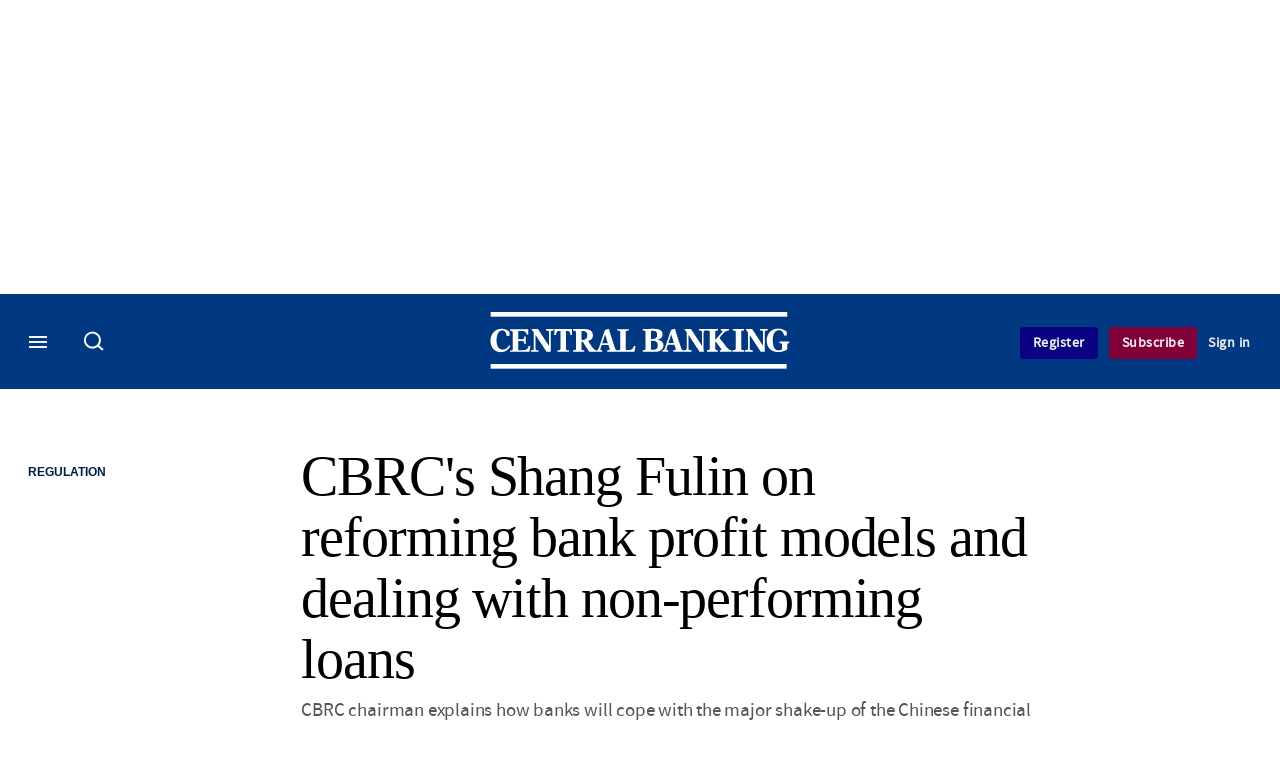

--- FILE ---
content_type: text/html; charset=UTF-8
request_url: https://www.centralbanking.com/regulation/2411656/cbrcs-shang-fulin-on-reforming-bank-profit-models-and-dealing-with-non-performing-loans
body_size: 21363
content:
<!DOCTYPE html>
<html lang="en" dir="ltr" prefix="og: https://ogp.me/ns#" class="no-js">
  <head>
    <meta http-equiv="X-UA-Compatible" content="IE=Edge"/>
    <meta http-equiv="Content-Style-Type" content="text/css" />
    <meta http-equiv="Content-Script-Type" content="text/javascript"/>
    <meta name="format-detection" content="telephone=no"/>
    <meta charset="utf-8" />
<script type="text/javascript" language="Javascript">if(window.navigator){
  var LegacyAndroid = false;
  var ua = window.navigator.userAgent;
  var androidversion = parseFloat(ua.slice(ua.indexOf("Android")+8));
  if ((ua.indexOf("Android") >= 0 && androidversion <= 3) || (ua.match(/IEMobile/i) && (ua.match(/MSIE\s(?!9.0)/))) || (ua.indexOf("BlackBerry") >= 0 && ua.indexOf("WebKit") >= 0)){
    LegacyAndroid = true;
    $(".nav").addClass("nav-float");
  }
  na = navigator.appVersion;
  ie87 = (na.indexOf("MSIE 8.0") !== -1) || (na.indexOf("MSIE 7.0") !== -1);
  ie9 = (na.indexOf("MSIE 9.0") !== -1);
  ie10 = (na.indexOf("IE10") !== -1) || (na.indexOf("MSIE 10") !== -1)|| (na.indexOf("rv:10.0") !== -1);
  ie11 = (na.indexOf("IE11") !== -1) || (na.indexOf("MSIE 11") !== -1)|| (na.indexOf("rv:11.0") !== -1);
  if (ie87) {
    document.documentElement.className = document.documentElement.className + ' lt-ie9';
  }
  if (ie9) {
    document.documentElement.className = document.documentElement.className + ' ie9';
  }
  if (ie10) {
    document.documentElement.className = document.documentElement.className + ' ie10';
  }
  if (ie11){
    document.documentElement.className = document.documentElement.className + ' ie-11';
  }
}
function supportsSVG() {
  return !! document.createElementNS && !! document.createElementNS('http://www.w3.org/2000/svg','svg').createSVGRect;
}
if (supportsSVG()) {
  document.documentElement.className += ' svg ';
} else {
  document.documentElement.className += ' no-svg ';
}
if (ie10 === true){
  flexFallBackClass();
}
var v = document.body || document.documentElement, v = v.style;
((v.webkitFlexWrap === '' || v.msFlexWrap === '' || v.flexWrap === '' ) || flexFallBackClass());
function flexFallBackClass(){
  document.documentElement.className = document.documentElement.className+= ' no-flexbox';
}
</script>
<!--[if lt IE 9]><script type="text/javascript" src="https://cdn.mathjax.org/mathjax/latest/MathJax.js?config=TeX-MML-AM_CHTML"></script>
<![endif]--><meta name="apple-itunes-app" content="app-id=1033550204" />
<meta name="google-site-verification" content="FvB0d-kGP1tYiZc9qLzooXYlWIJ6vkxm4wMfDBB1Gmg" />
<meta name="description" content="CBRC chairman explains how banks will cope with the major shake-up of the Chinese financial system China Banking Regulatory Commission chairman Shang Fulin discusses how China&#039;s banks will respond to major financial market reforms while also addressing issues related to non-performing loans" />
<meta name="keywords" content="Shang Fulin, China Banking and Insurance Regulatory Commission (CBIRC), China, Interest rates, Capital, The IFF China Report 2015, Regulation, Financial Stability" />
<meta name="msapplication-TileColor" content="#003882" />
<meta name="msapplication-TileImage" content="www.centralbanking.com/sites/centralbanking/files/2017-03/mstile-144x144.png" />
<link rel="canonical" href="https://www.centralbanking.com/regulation/2411656/cbrcs-shang-fulin-on-reforming-bank-profit-models-and-dealing-with-non-performing-loans" />
<meta name="robots" content="noarchive, noimageindex" />
<link rel="shortlink" href="https://www.centralbanking.com/node/2411656" />
<meta itemprop="name" content="CBRC&#039;s Shang Fulin on reforming bank profit models and dealing with non-performing loans - Central Banking" />
<meta itemprop="description" content="CBRC chairman explains how banks will cope with the major shake-up of the Chinese financial system" />
<link rel="original-source" href="https://www.centralbanking.com/regulation/2411656/cbrcs-shang-fulin-on-reforming-bank-profit-models-and-dealing-with-non-performing-loans" />
<link rel="syndication-source" href="https://www.centralbanking.com/regulation/2411656/cbrcs-shang-fulin-on-reforming-bank-profit-models-and-dealing-with-non-performing-loans" />
<link rel="image_src" href="https://www.centralbanking.com/sites/default/files/styles/metatag_image_large_webp/public/import/IMG/171/319171/shang-fulin-02-580x358.jpg.webp?itok=B7OJd_-4" />
<meta name="original-source" content="https://www.centralbanking.com/regulation/2411656/cbrcs-shang-fulin-on-reforming-bank-profit-models-and-dealing-with-non-performing-loans" />
<meta itemprop="image" content="https://www.centralbanking.com/sites/default/files/styles/metatag_image_large_webp/public/import/IMG/171/319171/shang-fulin-02-580x358.jpg.webp?itok=B7OJd_-4" />
<meta name="og:article:author" content="IFF China Report staff" />
<meta property="og:site_name" content="Central Banking" />
<meta property="og:type" content="article" />
<meta property="og:url" content="https://www.centralbanking.com/regulation/2411656/cbrcs-shang-fulin-on-reforming-bank-profit-models-and-dealing-with-non-performing-loans" />
<meta property="og:title" content="CBRC&#039;s Shang Fulin on reforming bank profit models and dealing with non-performing loans - Central Banking" />
<meta property="og:description" content="CBRC chairman explains how banks will cope with the major shake-up of the Chinese financial system" />
<meta property="og:image" content="https://www.centralbanking.com/sites/default/files/styles/metatag_image_large_webp/public/import/IMG/171/319171/shang-fulin-02-580x358.jpg.webp?itok=B7OJd_-4" />
<meta property="og:image:url" content="https://www.centralbanking.com/sites/default/files/styles/metatag_image_large_webp/public/import/IMG/171/319171/shang-fulin-02-580x358.jpg.webp?itok=B7OJd_-4" />
<meta property="og:image:width" content="1200" />
<meta property="og:image:height" content="743" />
<meta property="article:published_time" content="2015-06-09T17:00:00+01:00" />
<meta property="article:modified_time" content="2015-06-09T14:52:40+01:00" />
<meta name="twitter:card" content="summary_large_image" />
<meta name="twitter:description" content="CBRC chairman explains how banks will cope with the major shake-up of the Chinese financial system" />
<meta name="twitter:site" content="CentralBanking_" />
<meta name="twitter:title" content="CBRC&#039;s Shang Fulin on reforming bank profit models and dealing with non-performing loans - Central Banking" />
<meta name="twitter:domain" content="http://www.centralbanking.com" />
<meta name="twitter:image" content="https://www.centralbanking.com/sites/default/files/styles/metatag_image_large_webp/public/import/IMG/171/319171/shang-fulin-02-580x358.jpg.webp?itok=B7OJd_-4" />
<meta name="cXenseParse:iim-categories" content="Regulation,Financial Stability" data-separator="," />
<meta name="cXenseParse:iim-content-type" content="Article" />
<meta name="cXenseParse:iim-language" content="en" />
<meta name="cXenseParse:iim-medium" content="text" />
<meta name="cXenseParse:iim-organisations" content="China Banking and Insurance Regulatory Commission (CBIRC)" data-separator="," />
<meta name="cXenseParse:iim-people" content="Shang Fulin" data-separator="," />
<meta name="cXenseParse:iim-regions" content="China" data-separator="," />
<meta name="cXenseParse:iim-restriction" content="Free" />
<meta name="cXenseParse:iim-source" content="Central Banking" />
<meta name="cXenseParse:iim-tags" content="Interest rates,Capital,The IFF China Report 2015" data-separator="," />
<meta name="cXenseParse:iim-type" content="Interview" />
<meta name="cXenseParse:pageclass" content="article" />
<meta name="cXenseParse:recs:articleid" content="2411656" />
<meta name="cXenseParse:recs:iim-userfriendlytime" content="9 JUN 2015" />
<meta name="cXenseParse:title" content="CBRC&#039;s Shang Fulin on reforming bank profit models and dealing with non-performing loans" />
<meta name="Generator" content="Drupal 10 (https://www.drupal.org)" />
<meta name="MobileOptimized" content="width" />
<meta name="HandheldFriendly" content="true" />
<meta name="viewport" content="width=device-width, initial-scale=1.0" />
<script type="application/ld+json">{
    "@context": "https://schema.org",
    "@graph": [
        {
            "@type": "NewsArticle",
            "headline": "CBRC\u0027s Shang Fulin on reforming bank profit models and dealing with non-performing loans",
            "name": "CBRC\u0027s Shang Fulin on reforming bank profit models and dealing with non-performing loans",
            "about": [
                "Regulation",
                "Financial Stability"
            ],
            "image": {
                "@type": "ImageObject",
                "representativeOfPage": "True",
                "url": "https://www.centralbanking.com/sites/default/files/styles/metatag_image_large_webp/public/import/IMG/171/319171/shang-fulin-02-580x358.jpg.webp?itok=B7OJd_-4",
                "width": "1200",
                "height": "743"
            },
            "datePublished": "2015-06-09T17:00:00+01:00",
            "isAccessibleForFree": "True",
            "dateModified": "2015-06-09T14:52:40+01:00",
            "hasPart": {
                "@type": "WebPageElement",
                "cssSelector": ".paywall_content"
            },
            "author": {
                "@type": "Person",
                "name": "IFF China Report staff"
            },
            "publisher": {
                "@type": "Organization",
                "name": "Central Banking",
                "url": "https://www.centralbanking.com/",
                "logo": {
                    "@type": "ImageObject",
                    "url": "https://www.centralbanking.com/sites/default/files/styles/metatag_image/public/2017-03/default-logo.png.webp?h=57301d94\u0026itok=fFFF8aWl",
                    "width": "378",
                    "height": "234"
                }
            },
            "mainEntityOfPage": "https://www.centralbanking.com/regulation/2411656/cbrcs-shang-fulin-on-reforming-bank-profit-models-and-dealing-with-non-performing-loans"
        }
    ]
}</script>
<link rel="alternate" hreflang="en" href="https://www.centralbanking.com/regulation/2411656/cbrcs-shang-fulin-on-reforming-bank-profit-models-and-dealing-with-non-performing-loans" />
<link rel="apple-touch-icon" href="//www.centralbanking.com/sites/default/files/2017-03/apple-touch-icon.png" sizes="57x57" />
<link rel="apple-touch-icon" href="//www.centralbanking.com/sites/default/files/2017-03/apple-touch-icon-76x76.png" sizes="76x76" />
<link rel="apple-touch-icon" href="//www.centralbanking.com/sites/default/files/2017-03/apple-touch-icon-120x120.png" sizes="120x120" />
<link rel="apple-touch-icon" href="//www.centralbanking.com/sites/default/files/2017-03/apple-touch-icon-152x152.png" sizes="152x152" />
<link rel="apple-touch-icon" href="//www.centralbanking.com/sites/default/files/2017-03/apple-touch-icon-180x180.png" sizes="180x180" />
<link rel="shortcut icon" href="/themes/incisive_centralbanking/images/favicons/centralbanking.ico" type="image/x-icon" />

    <title>CBRC&#039;s Shang Fulin on reforming bank profit models and dealing with non-performing loans - Central Banking</title>
    <link rel="stylesheet" media="all" href="/sites/default/files/css/css_TZcRUF_Hy4nrGEdik0go5uokFpTqOA1h5405nrhSw7g.css?delta=0&amp;language=en&amp;theme=incisive_centralbanking&amp;include=eJxVi1EKgCAQBS8keaTYZFe2dBWfRN6-IEj6Gd48GEkUvTxYktrh5Kcr7XQ5taDQk_1G4Gmh5FqMrWN-mQGKDIeBzvkt-qglNpXhv3UDbzAt1g" />
<link rel="stylesheet" media="all" href="/sites/default/files/css/css_nkXt3j5rWordmdsRU2GBGsTRYvW4lT0-2lmaY8JfXVY.css?delta=1&amp;language=en&amp;theme=incisive_centralbanking&amp;include=eJxVi1EKgCAQBS8keaTYZFe2dBWfRN6-IEj6Gd48GEkUvTxYktrh5Kcr7XQ5taDQk_1G4Gmh5FqMrWN-mQGKDIeBzvkt-qglNpXhv3UDbzAt1g" />
<link rel="stylesheet" media="all" href="//assets.centralbanking.com/assets_css/bb8_assets/prod/styles/site_specific/cb/prod/styles.css" />
<link rel="stylesheet" media="all" href="/sites/default/files/css/css_yONQR8GDtqW0uvgNJJSv6aajY-7sMF1L4RWYfqmtnbU.css?delta=3&amp;language=en&amp;theme=incisive_centralbanking&amp;include=eJxVi1EKgCAQBS8keaTYZFe2dBWfRN6-IEj6Gd48GEkUvTxYktrh5Kcr7XQ5taDQk_1G4Gmh5FqMrWN-mQGKDIeBzvkt-qglNpXhv3UDbzAt1g" />

    <script type="application/json" data-drupal-selector="drupal-settings-json">{"path":{"baseUrl":"\/","pathPrefix":"","currentPath":"node\/2411656","currentPathIsAdmin":false,"isFront":false,"currentLanguage":"en"},"pluralDelimiter":"\u0003","suppressDeprecationErrors":true,"ajaxPageState":{"libraries":"[base64]","theme":"incisive_centralbanking","theme_token":null},"ajaxTrustedUrl":{"\/search\/articles":true},"idDidomi":{"publicAPIKey":"92502d09-0e0f-4b5a-8590-cad06e72159e"},"hubspot":{"newsletter_form_url":"\/newsletters"},"language_switcher_paths":{"en":"\/regulation\/2411656\/cbrcs-shang-fulin-on-reforming-bank-profit-models-and-dealing-with-non-performing-loans","es-419":"\/es-la"},"language_switcher_info":{"current_langcode":"en","home_urls":{"en":"\/","es-419":"\/es-la"}},"siteName":"Central Banking","imPiano":{"pianoApplicationId":"G7OeRnQnpe","pianoJavascriptUrl":"\/\/experience-eu.piano.io","pianoTermIdForNewUser":null,"productsPriority":{"CBIGOVERNING":"13","CBIGOVERNINGEXCLTRAINING":"13","CBICORE":"12","CBICOREEXCLTRAINING":"12","CBIASSOCIATE":"11","CBIASSOCIATEEXCLTRAINING":"11","CENTRALBANKINGINSIGHT":"10","CBFOUNDATIONSINSIGHT":"10","CBICORETRIALRM":"6","CENTRALBANKINGTRIAL":"5","CBREGISTERED":"1"}},"universal_variable":{"article":{"id":"2411656","content_type":"article","barrier":false,"published_date":{"timestamp":1433862000,"datetime":"2015-06-09T16:00:00"},"authored_by":["chris.jeffery@infopro-digital.com"],"article_title":"CBRC\u0027s Shang Fulin on reforming bank profit models and dealing with non-performing loans","moderation_state":["Published"],"image_view_mode":["Landscape Large"],"main_image":["shang-fulin-02"],"organisations":["China Banking and Insurance Regulatory Commission (CBIRC)"],"people":["Shang Fulin"],"primary_medium":"text","regions":["China"],"restriction_type":"free","short_summary":"CBRC chairman explains how banks will cope with the major shake-up of the Chinese financial system","source":["Central Banking"],"topics":["Interest rates","Capital","The IFF China Report 2015"],"article_type":"Interview","word_count":"995","author_alias":"IFF China Report staff","token_active":false,"category":[["Regulation"],["Central Banks","Financial Stability"]],"author":[{"name":"Christopher Jeffery","machinename":"christopher-jeffery"}],"image_url":"https:\/\/www.centralbanking.com\/sites\/default\/files\/import\/IMG\/171\/319171\/shang-fulin-02-580x358.jpg","followable":["Financial Stability","China","Interest rates"],"super_topics":{"1188716":"Markets and instruments"}},"page_type":"article","environment":"prod","site":"centralbanking.com","following":[],"language_code":"en"},"csp":{"nonce":"GphR3aNV9C_fu2ZzSNZnFQ"},"user":{"uid":0,"permissionsHash":"2561959804a0f24939f60a819cc35d0847de53cf67fb8a4d3e7023b25d3f218a"}}</script>
<script src="/sites/default/files/js/js_aD22e8ZGCGFus-jkWjBJPv8gqJN0yO1hbPI_UHeQKSc.js?scope=header&amp;delta=0&amp;language=en&amp;theme=incisive_centralbanking&amp;include=eJxNjVsWgyAMRDekZUmcVALGEkKJaN19pXqqP5PMnTx8hGD8Lo9I6WVhgk9HzjpywmSO0hHbQZglmX_3aDtWYcGWeolRVgNJ0sZS9QQtyrRT89N-0kYUoQyjGREcltN1lAZSWtA8QfFy07ti2SxTKDDfeIQUKgS06GgmSVZXmu9nsuSae0bVferCx7feS-EvmrZhlg"></script>
<script src="/modules/custom/id_didomi/js/didomi.js?t5ahao" async></script>

    <script>
      (function(H){H.className=H.className.replace(/\bno-js\b/,'')})(document.documentElement);
      !function(){"use strict";function e(e,t,s){e.addEventListener?e.addEventListener(t,s,!1):e.attachEvent&&e
        .attachEvent("on"+t,s)}function t(e){return window.localStorage&&localStorage.font_css_cache&&localStorage.font_css_cache_file===e}function s(){if(window.localStorage&&window.XMLHttpRequest)if(t(n))c(localStorage.font_css_cache);else{var e=new XMLHttpRequest;e.open("GET",n,!0),e.onreadystatechange=function(){4===e.readyState&&200===e.status&&(c(e.responseText),localStorage.font_css_cache=e.responseText,localStorage.font_css_cache_file=n)},e.send()}else{var s=document.createElement("link");s.href=n,s.rel="stylesheet",s.type="text/css",document.getElementsByTagName("head")[0].appendChild(s),document.cookie="font_css_cache"}}function c(e){var t=document.createElement("style");t.setAttribute("type","text/css"),document.getElementsByTagName("head")[0].appendChild(t),t.styleSheet?t.styleSheet.cssText=e:t.innerHTML=e}var n="//assets.infopro-insight.com/assets_css/bb8_assets/prod/styles/global/fonts/fonts.css";window.localStorage&&localStorage.font_css_cache||document.cookie.indexOf("font_css_cache")>-1?s():e(window,"load",s)}();
    </script>
  </head>
  <body class="article type-interview">
    <a class="skip-nav-link" href="#main-content">Skip to main content</a>
    
      <div class="dialog-off-canvas-main-canvas" data-off-canvas-main-canvas>
    <div id="rdm-overlay" class="ad-slot-overlay"></div>
<div id="rdm-wallpaper" class="ad-slot-wallpaper"></div>
<div class="container">
  <aside class="content">
    <div class="content-inner content-full-width">
      <div class="main-content">
          <div id="rdm-above-header" class="ad-slot-full"></div>
      </div>
    </div>
  </aside>

  <!-- navigation drawer start -->
<nav id="navigation-drawer" class="navigation-drawer" aria-label="Drawer navigation" role="navigation" aria-hidden="false">
  <div class="close-search-panel">
    <a href="#" class="nav-toggle active" type="button" aria-controls="navigation-drawer" aria-label="Close drawer menu" aria-expanded="true" title="Close drawer menu" tabindex="0">
      <span></span>
    </a>
  </div>
  <div class="branding-holder">
    <a href="/" class="navigation-drawer-branding-link" alt=Central Banking>
      <span itemprop="name" class="screen-reader-text">Central Banking</span>
    </a>
  </div>
  <div class="navigation-drawer-inner">
    <div class="search-3 header-search-holder blur">
  <form block="block-headermobilesearch-centralbanking" action="/search/articles" method="get" id="im-search-header-mobile-form" accept-charset="UTF-8">
  <input class="submit_style button js-form-submit form-submit" data-drupal-selector="edit-search-submit" type="submit" id="edit-search-submit" value="" />
<span><input placeholder="Search here..." class="search-head-input form-search" autocomplete="off" data-drupal-selector="edit-query" type="search" id="edit-query" name="query" value="" size="60" maxlength="128" />

</span><span class="visually-hidden"><input data-drupal-selector="edit-header-search" type="text" id="edit-header-search" name="header_search" value="true" size="60" maxlength="128" class="form-text" />

</span>
</form>

</div>
<ul class="drawer-nav-ul">
  <li >
    <div class="drawer-menu-title">
      <h5>All sections</h5>
    </div>
  </li>

    
      <li>
              <button class="sprite down drawer-menu-accordion" aria-label="Insight" aria-controls="drawer-menu-child-1" aria-expanded="true"></button>
      
      <div class="drawer-menu-title"><a href="">Insight</a></div>

              <ul class="drawer-nav-content" aria-hidden="true" id=drawer-menu-child-1>
                      <li   class="sub-menu-content"><a href="/central-banks/monetary-policy" data-drupal-link-system-path="taxonomy/term/6901">Monetary policy</a></li>
                      <li   class="sub-menu-content"><a href="/central-banks/financial-stability" data-drupal-link-system-path="taxonomy/term/6856">Financial stability</a></li>
                      <li   class="sub-menu-content"><a href="/central-banks/currency" data-drupal-link-system-path="taxonomy/term/6706">Currency</a></li>
                      <li   class="sub-menu-content"><a href="/central-banks/economics" data-drupal-link-system-path="taxonomy/term/6701">Economics</a></li>
                      <li   class="sub-menu-content"><a href="/fintech" data-drupal-link-system-path="taxonomy/term/8101">Fintech</a></li>
                      <li   class="sub-menu-content"><a href="/central-banks/governance" data-drupal-link-system-path="taxonomy/term/6736">Governance</a></li>
                      <li   class="sub-menu-content"><a href="/central-banks/reserves" data-drupal-link-system-path="taxonomy/term/6846">Reserves</a></li>
                      <li   class="sub-menu-content"><a href="https://www.centralbanking.com/central-banking-journal/volume-xxxvi-number-1">Journal</a></li>
                      <li   class="sub-menu-content"><a href="/central-banking-directory" data-drupal-link-system-path="node/2481707">Directory</a></li>
                  </ul>
          </li>
          <li>
              <button class="sprite down drawer-menu-accordion" aria-label="Benchmarking" aria-controls="drawer-menu-child-1" aria-expanded="true"></button>
      
      <div class="drawer-menu-title"><a href="">Benchmarking</a></div>

              <ul class="drawer-nav-content" aria-hidden="true" id=drawer-menu-child-1>
                      <li   class="sub-menu-content"><a href="/static/benchmarking-all-charts">All charts</a></li>
                      <li   class="sub-menu-content"><a href="/topics/governing-member-presentations">Presentations</a></li>
                      <li   class="sub-menu-content"><a href="/benchmarking" data-drupal-link-system-path="node/7960058">Benchmarking service</a></li>
                      <li   class="sub-menu-content"><a href="/benchmarking/communications" data-drupal-link-system-path="node/7960060">Communications</a></li>
                      <li   class="sub-menu-content"><a href="/benchmarking/currency" data-drupal-link-system-path="node/7960146">Currency</a></li>
                      <li   class="sub-menu-content"><a href="/benchmarking/economics" data-drupal-link-system-path="node/7960147">Economics</a></li>
                      <li   class="sub-menu-content"><a href="/benchmarking/financial-stability" data-drupal-link-system-path="node/7960148">Financial stability</a></li>
                      <li   class="sub-menu-content"><a href="/benchmarking/fintech-it" data-drupal-link-system-path="node/7960149">Fintech</a></li>
                      <li   class="sub-menu-content"><a href="/benchmarking/governance" data-drupal-link-system-path="node/7960150">Governance</a></li>
                      <li   class="sub-menu-content"><a href="/benchmarking/monetary-policy" data-drupal-link-system-path="node/7960151">Monetary policy</a></li>
                      <li   class="sub-menu-content"><a href="/benchmarking/payments" data-drupal-link-system-path="node/7960152">Payments</a></li>
                      <li   class="sub-menu-content"><a href="/benchmarking/reserves" data-drupal-link-system-path="node/7960153">Reserves</a></li>
                      <li   class="sub-menu-content"><a href="/benchmarking/risk-management" data-drupal-link-system-path="node/7960154">Risk management</a></li>
                      <li   class="sub-menu-content"><a href="/static/future-surveys">Schedule</a></li>
                      <li   class="sub-menu-content"><a href="/benchmarking/working-groups" data-drupal-link-system-path="node/7962210">Working groups</a></li>
                  </ul>
          </li>
          <li>
      
      <div class="drawer-menu-title"><a href="/training" data-drupal-link-system-path="node/7973193">Training</a></div>

          </li>
          <li>
              <button class="sprite down drawer-menu-accordion" aria-label="Editor&#039;s choice" aria-controls="drawer-menu-child-1" aria-expanded="true"></button>
      
      <div class="drawer-menu-title"><a href="">Editor&#039;s choice</a></div>

              <ul class="drawer-nav-content" aria-hidden="true" id=drawer-menu-child-1>
                      <li   class="sub-menu-content"><a href="https://www.centralbanking.com/central-banks/governance/7972610/fed-independence-is-under-threat">Fed independence is under threat</a></li>
                      <li   class="sub-menu-content"><a href="https://www.centralbanking.com/central-banks/currency/digital-currencies/7973141/the-future-of-money">The future of money</a></li>
                      <li   class="sub-menu-content"><a href="https://www.centralbanking.com/central-banks/monetary-policy/7973229/tobias-adrian-on-the-integrated-policy-framework-amid-tariff-shocks">Tobias Adrian on the integrated policy framework amid tariff shocks</a></li>
                      <li   class="sub-menu-content"><a href="https://www.centralbanking.com/fintech/cyber/7973212/how-central-banks-manage-their-own-cyber-defences">Managing cyber defences</a></li>
                      <li   class="sub-menu-content"><a href="https://www.centralbanking.com/awards/7972490/lifetime-achievement-award-agustin-carstens">Lifetime achievement award: Agustín Carstens</a></li>
                  </ul>
          </li>
          <li>
              <button class="sprite down drawer-menu-accordion" aria-label="Our authors" aria-controls="drawer-menu-child-1" aria-expanded="true"></button>
      
      <div class="drawer-menu-title"><a href="">Our authors</a></div>

              <ul class="drawer-nav-content" aria-hidden="true" id=drawer-menu-child-1>
                      <li   class="sub-menu-content"><a href="/author/christopher-jeffery" data-drupal-link-system-path="author/66">Christopher Jeffery</a></li>
                      <li   class="sub-menu-content"><a href="/author/daniel-hinge" data-drupal-link-system-path="author/336">Daniel Hinge</a></li>
                      <li   class="sub-menu-content"><a href="https://www.centralbanking.com/author/daniel-blackburn">Daniel Blackburn</a></li>
                      <li   class="sub-menu-content"><a href="/joasia-e-popowicz">Joasia Popowicz</a></li>
                      <li   class="sub-menu-content"><a href="/author/riley-steward" data-drupal-link-system-path="author/1541">Riley Steward</a></li>
                      <li   class="sub-menu-content"><a href="/author/thomas-chow" data-drupal-link-system-path="author/1719">Thomas Chow</a></li>
                      <li   class="sub-menu-content"><a href="https://www.centralbanking.com/author/lkoroes">Levente Koroes</a></li>
                      <li   class="sub-menu-content"><a href="https://www.centralbanking.com/author/jono-thomson">Jono Thomson</a></li>
                      <li   class="sub-menu-content"><a href="/author/temple-asaju" data-drupal-link-system-path="author/1661">Temple Asaju</a></li>
                      <li   class="sub-menu-content"><a href="/static/central-bankings-contributing-editors" data-drupal-link-system-path="node/7530911">Contributing editors</a></li>
                  </ul>
          </li>
          <li>
              <button class="sprite down drawer-menu-accordion" aria-label="Content by type" aria-controls="drawer-menu-child-1" aria-expanded="true"></button>
      
      <div class="drawer-menu-title"><a href="">Content by type</a></div>

              <ul class="drawer-nav-content" aria-hidden="true" id=drawer-menu-child-1>
                      <li   class="sub-menu-content"><a href="/news" data-drupal-link-system-path="taxonomy/term/711">News</a></li>
                      <li   class="sub-menu-content"><a href="/feature" data-drupal-link-system-path="taxonomy/term/826">Features</a></li>
                      <li   class="sub-menu-content"><a href="/opinion" data-drupal-link-system-path="taxonomy/term/716">Opinion</a></li>
                      <li   class="sub-menu-content"><a href="/interview" data-drupal-link-system-path="taxonomy/term/821">Interviews</a></li>
                      <li   class="sub-menu-content"><a href="/analysis" data-drupal-link-system-path="taxonomy/term/841">Analysis</a></li>
                      <li   class="sub-menu-content"><a href="/media-centre" data-drupal-link-system-path="media-centre">Video</a></li>
                      <li   class="sub-menu-content"><a href="/topics/cb-on-air-podcast" data-drupal-link-system-path="taxonomy/term/7996">Podcasts</a></li>
                      <li   class="sub-menu-content"><a href="/review" data-drupal-link-system-path="taxonomy/term/736">Book reviews</a></li>
                      <li   class="sub-menu-content"><a href="/topics/focus-report" data-drupal-link-system-path="taxonomy/term/9307">Focus reports</a></li>
                  </ul>
          </li>
          <li>
      
      <div class="drawer-menu-title"><a href="/advertisement" data-drupal-link-system-path="taxonomy/term/726">Partner content</a></div>

          </li>
          <li>
      
      <div class="drawer-menu-title"><a href="/events?type=events" data-drupal-link-query="{&quot;type&quot;:&quot;events&quot;}" data-drupal-link-system-path="node/7961264">Events</a></div>

          </li>
          <li>
      
      <div class="drawer-menu-title"><a href="https://www.centralbanking.com/editorialadvisoryboard">Advisory board</a></div>

          </li>
          <li>
              <button class="sprite down drawer-menu-accordion" aria-label="Awards" aria-controls="drawer-menu-child-1" aria-expanded="true"></button>
      
      <div class="drawer-menu-title"><a href="">Awards</a></div>

              <ul class="drawer-nav-content" aria-hidden="true" id=drawer-menu-child-1>
                      <li   class="sub-menu-content"><a href="/central-banking-awards" data-drupal-link-system-path="node/7973597">Enter the Central Banking Awards</a></li>
                      <li   class="sub-menu-content"><a href="https://www.centralbanking.com/content-hub/central-banking-awards-2025-7972459">Winners of the Central Banking Awards</a></li>
                      <li   class="sub-menu-content"><a href="https://www.centralbanking.com/awards/7972554/winners-of-the-central-banking-awards-2025"> Central Banking Awards 2025 press release</a></li>
                      <li   class="sub-menu-content"><a href="/newsletters" data-drupal-link-system-path="d0df9e441519db48b1706cbc822a77b57cfedd88">Sign up for the Awards newsletter</a></li>
                      <li   class="sub-menu-content"><a href="https://www.centralbanking.com/static/central-banking-fintech-regtech-global-awards-2024">Winners of the FinTech RegTech Global Awards</a></li>
                      <li   class="sub-menu-content"><a href="https://www.centralbanking.com/fintech/7962455/central-bankings-seventh-annual-fintech-regtech-global-awards">Latest FinTech RegTech Global Awards press release</a></li>
                  </ul>
          </li>
          <li>
              <button class="sprite down drawer-menu-accordion" aria-label="Central Banking Institute" aria-controls="drawer-menu-child-1" aria-expanded="true"></button>
      
      <div class="drawer-menu-title"><a href="">Central Banking Institute</a></div>

              <ul class="drawer-nav-content" aria-hidden="true" id=drawer-menu-child-1>
                      <li   class="sub-menu-content"><a href="https://subscriptions.centralbanking.com/central-banking-institute" target="_blank">About the membership service</a></li>
                  </ul>
          </li>
          <li>
              <button class="sprite down drawer-menu-accordion" aria-label="About us" aria-controls="drawer-menu-child-1" aria-expanded="true"></button>
      
      <div class="drawer-menu-title"><a href="">About us</a></div>

              <ul class="drawer-nav-content" aria-hidden="true" id=drawer-menu-child-1>
                      <li   class="sub-menu-content"><a href="/static/contact" data-drupal-link-system-path="node/1285068">Contact us</a></li>
                  </ul>
          </li>
          <li>
      
      <div class="drawer-menu-title"><a href="/commercial" data-drupal-link-system-path="node/7973082">Marketing services</a></div>

          </li>
          <li>
              <button class="sprite down drawer-menu-accordion" aria-label="Our digital network" aria-controls="drawer-menu-child-1" aria-expanded="true"></button>
      
      <div class="drawer-menu-title"><a href="">Our digital network</a></div>

              <ul class="drawer-nav-content" aria-hidden="true" id=drawer-menu-child-1>
                      <li   class="sub-menu-content"><a href="https://www.waterstechnology.com/" target="_blank">WatersTechnology</a></li>
                      <li   class="sub-menu-content"><a href="https://www.fx-markets.com/" target="_blank">FX Markets</a></li>
                      <li   class="sub-menu-content"><a href="https://www.risk.net/" target="_blank">Risk.net</a></li>
                      <li   class="sub-menu-content"><a href="https://www.chartis-research.com/" target="_blank">Chartis Research</a></li>
                  </ul>
          </li>
      </ul>

<section class="menu-sidebar-inner">
  

              <ul class="sidebar-list">
              <li class="section-subheading">
        <a href="" class="section-subheading">Access and account options</a>
              </li>
          <li id="login_drawer">
        <a href="/user/login" data-drupal-link-system-path="user/login">Sign in</a>
              </li>
          <li id="account_drawer">
        <a href="/my-account" data-drupal-link-system-path="my-account">My account</a>
              </li>
          <li id="login_ip_drawer">
        <a href="/my-account" data-drupal-link-system-path="my-account">Welcome</a>
              </li>
          <li id="newsletters_drawer">
        <a href="/newsletters" data-drupal-link-system-path="d0df9e441519db48b1706cbc822a77b57cfedd88">Newsletters</a>
              </li>
          <li id="savedarticles_drawer">
        <a href="/my-account/mysavedarticles" data-drupal-link-system-path="my-account/mysavedarticles">Saved articles</a>
              </li>
          <li id="trialLink_drawer">
        <a href="/registration?tc=reg-link-sidedrawer" data-drupal-link-query="{&quot;tc&quot;:&quot;reg-link-sidedrawer&quot;}" data-drupal-link-system-path="webform/membership">Register</a>
              </li>
          <li id="subscribeLink_drawer">
        <a href="/subscriptions#pricing" target="_self" data-drupal-link-system-path="node/7973224">Subscription</a>
              </li>
          <li id="licenseFinder">
        <a href="/subscriptions/contact-us" data-drupal-link-system-path="node/7973234">Institutional license finder</a>
              </li>
          <li id="helpcentre_drawer">
        <a href="/help-centre" target="_self" data-drupal-link-system-path="node/7973225">Help centre</a>
              </li>
        </ul>
  

</section>

    <span class="screen-reader-text" tabindex="0">End of drawer navigation content</span>
  </div>
</nav>
<!-- navigation drawer end -->

  <header role="banner" class="main-head">
    <div class="main-head-content content-width">
              <div class="main-header-block-a"><div class="main-menu-holder">
  <div class="main-top-title menu">
    <a href="#" class="nav-toggle" aria-label="Menu" aria-controls="navigation-drawer" aria-expanded="false" title="Open side navigation menu">
      <span></span>
    </a>
  </div>
</div>
      <div class="search-1 header-search-holder blur">
      <a class="header-search-button" href="/search/articles"
         id="search-popup" aria-haspopup="dialog" aria-expanded="false" title="Open search popup">
        Search
      </a>
    </div>
  
</div>
            <div class="site-header">
<div class="site-logo-holder" itemtype="//schema.org/Organization">
  <div itemprop="name" class="screen-reader-text">Central Banking</div>
  <a class="site-logo" title="Return to homepage" href="https://www.centralbanking.com/">
    <img class="sprite" alt="Central Banking" src="[data-uri]">
  </a>
</div>

</div>
            <div class="main-header-block-b">

<ul class="main-top-content main-top-menu">
              <li  class="main-top-title main-top-trial" id="trial">
                    <a href="/registration?tc=reg-button-top-right" data-drupal-link-query="{&quot;tc&quot;:&quot;reg-button-top-right&quot;}" data-drupal-link-system-path="webform/membership">Register</a>
          
              
    
    </li>
              <li  class="main-top-title main-top-register" id="subscribe">
                    <a href="/subscriptions#pricing" data-drupal-link-system-path="node/7973224">Subscribe</a>
          
              
    
    </li>
              <li  class="main-top-title main-top-login" id="login">
                    <a href="/user/login" rel="nofollow" data-drupal-link-system-path="user/login">Sign in</a>
          
              
    
    </li>
              <li  class="main-top-title main-top-user" id="account">
                    <a href="/" data-drupal-link-system-path="&lt;front&gt;">My account</a>
          
                    <ul class="header-tools-content">
    <li>
      <ul class="user-menu">
                  <li>
            <a href="/newsletters" title="Newsletters" class="-user-link">Newsletters</a>
          </li>
                  <li>
            <a href="https://subscriptions.centralbanking.com/app/" title="Apps" class="-user-link">Apps</a>
          </li>
                  <li>
            <a href="https://subscriptions.centralbanking.com/help-centre/" title="Help Centre" class="-user-link">Help Centre</a>
          </li>
              </ul>
    </li>
  </ul>

  
    
    </li>
              <li  class="main-top-title main-top-user main-top-institution" id="login_ip">
                    <a href="">Welcome</a>
          
                    <ul class="header-tools-content institutional">
    <li>
      <div class="corporate-menu-information">
        <p class="corporate-menu-information-introduction">You are currently accessing Central Banking via your Enterprise account.</p>
									<p>If you already have an account please use the link below to <a href="/user/login" title="Sign in">sign in</a>.</p>
									<p>If you have any problems with your access or would like to request an individual access account please contact our customer service team.</p>
									<p>Phone: <a href="tel:+44(0)8702408859">1+44 (0)870 240 8859</a></p>
									<p>Email: <a href="mailto:csqueries@infopro-digital.com">csqueries@infopro-digital.com</a></p>
      </div>
      <ul class="user-menu">
        <li>
          <a href="/user/login" title="Sign in" class="sign-in-user-link" data-drupal-link-system-path="user/login">Sign in</a>
        </li>
      </ul>
    </li>
  </ul>

  
    
    </li>
  </ul>












</div>
    </div>
      </header>
      <nav class="nav ">
      
<div class="holder">
  <header role="banner" class="mobile-main-header-holder">
    <div class="mobile-main-header menu">
      <a href="#" class="nav-toggle" aria-label="Menu mobile" aria-controls="navigation-drawer" aria-expanded="false" title="Open side navigation menu mobile">
        <span></span>
      </a>
    </div>
    <div class="mobile-main-header mobile-branding">
              <a href="https://www.centralbanking.com/" class="mobile-branding-link" alt="Central Banking"></a>
          </div>
    <div class="mobile-main-header login">
      <button class="clicker4" type="button" aria-label="Login" title="Login"></button>
    </div>
  </header>
  <nav class="primary-nav nav-colour01 init" role="navigation" aria-label="Primary navigation">
    <div class="nav-branding"></div>
    
<!-- main-menu start-->
<ul class="main-menu main-top-content content-width">
      <li  class="home menu-title">
      <a href="/" data-drupal-link-system-path="&lt;front&gt;">Home</a>
                
          </li>
      <li  class="menu-title">
      <a href="/central-banks/monetary-policy" data-drupal-link-system-path="taxonomy/term/6901">Monetary policy</a>
                
          </li>
      <li  class="menu-title">
      <a href="/central-banks/financial-stability" data-drupal-link-system-path="taxonomy/term/6856">Financial stability</a>
                
          </li>
      <li  class="menu-title">
      <a href="/central-banks/currency" data-drupal-link-system-path="taxonomy/term/6706">Currency</a>
                
          </li>
      <li  class="menu-title">
      <a href="/central-banks/economics" data-drupal-link-system-path="taxonomy/term/6701">Economics</a>
                
          </li>
      <li  class="menu-title">
      <a href="/fintech" data-drupal-link-system-path="taxonomy/term/8101">Fintech</a>
                
          </li>
      <li  class="menu-title">
      <a href="/central-banks/governance" data-drupal-link-system-path="taxonomy/term/6736">Governance</a>
                
          </li>
      <li  class="menu-title">
      <a href="/central-banks/reserves" data-drupal-link-system-path="taxonomy/term/6846">Reserves</a>
                
          </li>
      <li  class="menu-title">
      <a href="/directory" data-drupal-link-system-path="node/7963450">Directory</a>
                
          </li>
      <li  class="benchmarking-title menu-title">
      <a href="/benchmarking" data-drupal-link-system-path="node/7960058">Benchmarking</a>
                
          </li>
      <li  class="menu-title">
      <a href="/commercial" data-drupal-link-system-path="node/7973082">Commercial</a>
                
          </li>
      <li  class="menu-title">
      <a href="https://www.centralbanking.com/training" target="_self">Training</a>
                
          </li>
      <li  class="menu-title">
      <a href="/events?type=events" data-drupal-link-query="{&quot;type&quot;:&quot;events&quot;}" data-drupal-link-system-path="node/7961264">Events</a>
                
          </li>
      <li  class="menu-title">
      <a href="/central-banking-awards" data-drupal-link-system-path="node/7973597">Awards</a>
                
          </li>
  
      <li class="menu-title search-menu">
      <ul class="menu-content search-panel-content">
        <li>
          <div class="main-sub-menu content-width panel-search">
            <div class="close-search-panel"></div>
            <form class="im-search-header-form main-search-form" data-drupal-selector="im-search-header-form" novalidate="novalidate" action="/search/articles" method="get" id="im-search-header-form" accept-charset="UTF-8">
  <input class="loop button js-form-submit form-submit" data-drupal-selector="edit-search-loop" type="submit" id="edit-search-loop" value="" />
<span class="loading show"></span><span id="search-panel-input" class="search-icon"><input class="search-head-input form-search" autocomplete="off" data-drupal-selector="edit-query" type="search" id="edit-query" name="query" value="" size="60" maxlength="128" />

</span><span class="visually-hidden"><input data-drupal-selector="edit-header-search" type="text" id="edit-header-search" name="header_search" value="true" size="60" maxlength="128" class="form-text" />

</span><input class="search-submit button js-form-submit form-submit" data-drupal-selector="edit-search-submit" type="submit" id="edit-search-submit" value="Search" />
<span class="search-submit-loading show"></span>
</form>

          </div>
          <div class="section group content">
            <div class="col span_3_of_5 menu-contents search-panel-sections hide-element" id="search-panel-sections">
              <div id="sections-content-holder">
                <div class="search-panel-subheading">Latest articles</div>
                <div id="sections-content"></div>
              </div>
            </div>
            <div class="col span_2_of_5 menu-contents search-panel-topics hide-element" id="search-panel-topics">
              <div id="topics-content-holder">
                <div class="search-panel-subheading">Topics</div>
              </div>
            </div>
          </div>
        </li>
      </ul>
    </li>
  
      <li class="menu-title main-nav-more">
      <button id="main-nav-toggle-menu" type="button" aria-haspopup="navigation" aria-expanded="false">
        <span></span>
      </button>
      <div class="main-nav-overflow-holder" role="navigation">
        <ul id="main-nav-overflow" class="menu-content" role="menu" aria-labelledby="main-nav-toggle-menu" aria-hidden="true">
        </ul>
      </div>
    </li>
  </ul>
<!-- main-menu end-->





      </nav>
</div>


    </nav>
  
  <aside class="message">
    <div id="rdm-message-content"></div>
  </aside>

  <div class="wallpaper-wrapper">
    <div class="wallpaper-left" id="rdm-wallpaper-left"></div>
    <div class="wallpaper-right" id="rdm-wallpaper-right"></div>

    <aside class="content">
    <div class="content-inner content-full-width">
      <div class="main-content">
        <div id="rdm-below-header" class="ad-slot-full"></div>
      </div>
    </div>
    </aside>

    <aside class="content">
      <div class="content-inner content-full-width">
        <div class="main-content">
          <div id="rdm-above-page-content" class="ad-slot-full"></div>
        </div>
      </div>
    </aside>
    <div class="page-content" id="main-content">
  <div data-drupal-messages-fallback class="hidden"></div>
    <div class="block-region-main">

<!-- Ribbon image: start -->

  
<!-- Ribbon image: end -->

<!-- Selected header: start -->
  <!-- Classic header: start -->
  <header class="article-header">
  <div class="content">
    <div class="content-inner">
      <div class="main-content">
        <div class="section group">
          <div class="col span_1_of_5">
            <!-- Print logo: start -->
              <!-- Need to decide what to do with this - logo added for printing only - source path needs to be changed per site -->
  <img class="print-branding" src="https://www.centralbanking.com/sites/default/files/styles/print_logo/public/2017-03/print-logo.png?itok=_maJqRIT" alt="Central Banking">
            <!-- Print logo: end -->
            <nav role="navigation">
              <ul class="meta-taxonomy-list breadcrumb">
                <li>
                                                                                <a href="/regulation">
                                                  Regulation
                                              </a>
                                                      </li>
                        
      
              </ul>
            </nav>
          </div>
          <div class="col span_4_of_5 contextual-region">
            <h1 itemprop="name" class="article-title">CBRC&#039;s Shang Fulin on reforming bank profit models and dealing with non-performing loans</h1>
            
                          <h2 class="article-sub-title">CBRC chairman explains how banks will cope with the major shake-up of the Chinese financial system</h2>
  
          </div>
        </div>
      </div>
    </div>
  </div>
</header>
  <!-- Classic header: end -->
<!-- Selected header: end -->

<div class="content">
  <main role="main" class="content-inner cf">
    <div class="main-content">
      <article class="section group article-content">
        <div class="col span_1_of_5"></div>
        <div class="col span_4_of_5 article-col">
                                    <figure class="main landscape-large">
        <img loading="lazy" src="/sites/default/files/styles/landscape_750_463/public/import/IMG/171/319171/shang-fulin-02-580x358.jpg.webp?itok=pDJ2ErsK" width="750" height="463" alt="shang-fulin-chairman-china-banking-regulatory-commission" title="shang-fulin-chairman-china-banking-regulatory-commission" />



      
</figure>                                <div class="article-meta-container group">

            
            <ul class="meta-taxonomy-list author-dateline">
              <!-- Single author with profile display example including all profile options: start -->
              
      
    <li class="author-dateline-image">
            <a title="Christopher Jeffery"
        href="/author/christopher-jeffery"><img class="author-pic" src="/sites/default/files/styles/100x100sc/public/2017-03/chris-jeffery.jpg.webp?h=1053b6e1&amp;itok=Lalx9tjH" width="100" height="100" alt="Christopher Jeffery" loading="lazy" />

</a>
    </li>
  <li class="author-dateline-text">
  <ul>
          <li class="author-dateline-name">IFF China Report staff</li>
      
    <li class="author-dateline-time"><time datetime="09-06-2015" itemprop="datePublished">09 Jun 2015</time>
</li>

    </ul>
</li>
              <!-- Single author with profile display example including all profile options: end -->
            </ul>
            <div class="tools-meta-outer">
              
<ul class="tools-container">
  <li>
    <div title="Tweet" class="article-tools twitter-icon icons pos1" data-social-tracking="added">
      <a href="//twitter.com/share?text=CBRC%27s%20Shang%20Fulin%20on%20reforming%20bank%20profit%20models%20and%20dealing%20with%20non-performing%20loans&amp;url=https://www.centralbanking.com/2411656" rel="nofollow" target="_blank">
        <span class="visually-hidden">Tweet</span>
      </a>
    </div>
  </li>
  <li>
    <div title="Facebook" class="article-tools facebook-icon icons pos2" data-social-tracking="added">
      <a href="//www.facebook.com/sharer.php?u=https://www.centralbanking.com/2411656" rel="nofollow" target="_blank">
        <span class="visually-hidden">Facebook</span>
      </a>
    </div>
  </li>
  <li>
    <div title="LinkedIn" class="article-tools linkedin-icon icons pos3" data-social-tracking="added">
      <a href="//www.linkedin.com/shareArticle?mini=true&amp;url=https://www.centralbanking.com/2411656&amp;title=CBRC%27s%20Shang%20Fulin%20on%20reforming%20bank%20profit%20models%20and%20dealing%20with%20non-performing%20loans" rel="nofollow" target="_blank">
        <span class="visually-hidden">LinkedIn</span>
      </a>
    </div>
  </li>
  <li>
          <div title="Save article" class="article-sticky-tools save-icon icons pos5">
        <a href="#" onclick="openUserMsg();return false;">
          <span class="visually-hidden">Save this article</span>
        </a>
      </div>
      </li>
  <li>
    <div title="Send to" class="article-tools email-icon icons pos6" data-social-tracking="added">
      <a target="_blank" rel="nofollow" href="mailto:?subject=CBRC&#039;s Shang Fulin on reforming bank profit models and dealing with non-performing loans&amp;body=%0D%0A%0D%0Ahttps://www.centralbanking.com/2411656">
        <span class="visually-hidden">Send to</span>
      </a>
    </div>
  </li>
  <li class="article-tool-print">
    <div title="Print" class="article-tools print-icon icons" data-social-tracking="added">
      <a onclick="window.print();return false" href="#">
        <span class="visually-hidden">Print this page</span>
      </a>
    </div>
  </li>
</ul>
            </div>
          </div>
          <aside class="article-meta-container aside-content group">
              <div class="follow-topics">
    <header class="component-header">
      <h4 itemprop="name">
        <div class="section-title-link">
          <a href="#">
            Follow
          </a>
        </div>
      </h4>
    </header>
    <ul class="follow-links">
              <li>
          <a href="#" title="" class="anonymous-flag action-flag disabled flag flag-taxonomy flag-taxonomy-2516 js-flag-taxonomy-2516 follow-topic"><p>China</p></a>
        </li>
              <li>
          <a href="#" title="" class="anonymous-flag action-flag disabled flag flag-taxonomy flag-taxonomy-3876 js-flag-taxonomy-3876 follow-topic"><p>Interest rates</p></a>
        </li>
              <li>
          <a href="#" title="" class="anonymous-flag action-flag disabled flag flag-taxonomy flag-taxonomy-6856 js-flag-taxonomy-6856 follow-topic"><p>Financial Stability</p></a>
        </li>
            <li class="sub-accordian-list" aria-expanded="false" aria-haspopup="dialog">
        <div class="show-more"><span></span>More</div>
        <div class="show-less"><span></span>Less</div>
      </li>
    </ul>
  </div>
            <div class="related-topics02">
  <ul class="meta-taxonomy-list related-links">
    <li>Topics</li>
          <li>
        <a href="/regulation">
          Regulation
        </a>
      </li>
          <li>
        <a href="/central-banks/financial-stability">
          Financial Stability
        </a>
      </li>
          <li>
        <a href="/regions/china">
          China
        </a>
      </li>
          <li>
        <a href="/organisations/china-banking-and-insurance-regulatory-commission-cbirc">
          China Banking and Insurance Regulatory Commission (CBIRC)
        </a>
      </li>
          <li>
        <a href="/topics/interest-rates">
          Interest rates
        </a>
      </li>
          <li>
        <a href="/topics/capital">
          Capital
        </a>
      </li>
          <li>
        <a href="/topics/the-iff-china-report-2015">
          The IFF China Report 2015
        </a>
      </li>
          <li>
        <a href="/people/shang-fulin">
          Shang Fulin
        </a>
      </li>
        <li class="sub-accordian-list" aria-expanded="false" aria-haspopup="dialog">
      <div class="show-more"><span></span>More</div>
      <div class="show-less"><span></span>Less</div>
    </li>
  </ul>
</div>
          </aside>
                    <div id="rdm-below-summary"></div>
            

          <div class="article-page-body-content">
            

                      
                          <span class="article-body-wrapper paywall_content">
                
              
  <p><strong>What is impact of the ‘new normal' on the banking sector? </strong></p>
<p>The Chinese banking sector has developed steadily during the past few years and generally performed well according to most operational and risk indicators. Major sectoral reform and opening up took place in 2014, with private capital making new inroads, the four reforms of banking business governance advancing smoothly, fresh headway made in policy bank reform and the banking sector opening wider to the rest of the world.</p>
<p>Moreover, the sector has served the real economy effectively, and supported steady and brisk growth of the national economy through improved financial services, lower financing costs and more efficient funding. Efforts to open up and service the real economy have been coupled with risk mitigation in key areas - banks have defended their profitability amid the absence of systemic and regional risks.</p><div id="rdm-above-related"></div><div id="rdm-related"></div>
<p>Under ‘new normal' economic conditions, the banking sector has needed to embrace the re-stabilisation of loan growth, a narrowed spread between the deposit and lending rates, the evolving model of social financing and a rebound of non-performing loans. As a result, the banking sector had accelerated its adjustment strategy, transformed its profit model, boosted innovative capacity, averted and mitigated risks,  and operated in a legal and compliant manner.</p>
<p><strong>How can banks transform their profit models against a backdrop of a long-term narrowing of spreads? </strong></p>  
<p>First, they can seek profit from more sophisticated management, re-engineered business processes and reduced operating costs; second, they can enhance capabilities for pricing products and managing interest rate risks to ensure attainable  profits, manageable risks and sustainable business; third, they can seek profit from risk control, with effective measures taken to improve asset quality; and fourth, they can benefit from service, with proactive efforts made to improve service quality, transform service models, segment markets, speed up service upgrades, and provide clients with more customised, professional and comprehensive financial services, so clients will be more sticky and the real economy can be more effectively served.</p>
<p><strong>What challenges does the evolving social financing model present to banks? </strong><br>The social financing model is changing remarkably, with competition in the financing market becoming ever greater. The banking sector needs to redouble its efforts to keep pace with mass entrepreneurship, drive its growth using innovation as a new engine, secure benefits from diversified financing and ensure the sector's development lies in its own hands. First, it needs to utilise information technology to promote business innovation - leveraging the internet, big data, cloud computing and other technologies, develop digital platforms for financial services, broaden and consolidate operating channels and expand its operating capabilities. Second, it must explore innovation in non-credit businesses, steadily developing wealth management, asset custody and other high-value-added business. Third, it needs to press ahead with innovation in the liability area, raising funds through a variety of means, such as financial bonds and certificates of deposit, and improving active liability management capabilities. Finally, it has to step up innovation in the credit business and open up new sources of profit.</p>
<p><strong>What should banks do to respond to rising levels of non-performing loans? </strong><br>In recent years, pressure to maintain economic growth has been reflected in the quality of bank lending, mainly through the rise of both the size and rate of growth of non-performing loans (NPL). Although the NPL rates of commercial banks largely remain low and generally controllable, we need to soberly realise more problems will manifest themselves in the performance of the banking sector in the period to come. In response, banking institutions need to make timely NPL write-offs, appropriately use the eased conditions for bad debt write-offs and other policies, make more voluntary bad debt write-offs without closing the cases or losing the recourse for the bad debts written off, and avoid the co-existence of both high provisions and high NPLs.</p>
<p>It is essential to revitalise the NPLs, and sell them to viable and willing investors via asset securitisation and asset transfer through legitimate channels. Furthermore, NPL restructuring can be attempted, so that for the projects compatible with policies and products related to core competitiveness, banks should try to help borrowers overcome their difficulties by relending, extending and renewing debt, as well as pushing restructuring and mergers and acquisitions. To liquidise the NPLs, it is advisable to make use of financial asset management companies and other channels, and look for effective mechanisms to dispose of NPLs in a wholesale and market-based manner.</p>
<p><strong>What should be done to address the complex economic conditions and financial risks? </strong></p>
<p>Deepening reform inevitably is the way to cope with the challenges posed by complex economic conditions and financial risks. As for next steps, the first is to support the introduction of private capital into various types of banking institutions through diverse channels, by expanding the scope of the pilots of private banks and consumer finance companies, extensively enrolling eligible private capital, allowing higher private stakes in village banks, and extending the scope for private capital to participate in institutional restructuring. The second is to push reform of banking management, to ensure banks operate in a more specialised fashion by deepening the migration towards business unit systems, pressing ahead with department specialisation and exploring the conversion of certain units and lines of business into subsidiaries. The third is to vigorously advance banking regulatory reform by further simplifying regulation, delegating powers, optimising regulatory processes and regulatory resources allocation, tightening the regulation during and after  incidents and improving on-site inspections. The fourth is to solidify the five core systems, that is, the sectoral product registration, asset transfer, liquidity mutual-assistance, client risk and fraud information, and information publication systems, and speed up the development of financial infrastructure.</p>

              </span>

                          
            


                        <div id="rdm-below-article-body"></div>
            
          </div>
            <div class="block block-im-article block-im-article-print-and-copy-block">
  
    
      <div class="article-page-body-content print-access-info">
  <div id="trial_print_message"><p>Only users who have a paid subscription or are part of a corporate subscription are able to print or copy content.</p><p>To access these options, along with all other subscription benefits, please contact <a href="mailto:info@centralbanking.com">info@centralbanking.com</a> or view our subscription options here: <a href="//subscriptions.centralbanking.com/subscribe">subscriptions.centralbanking.com/subscribe</a></p></div>
  <div id="print_blocked_message"><p>You are currently unable to print this content. Please contact <a href="mailto:info@centralbanking.com">info@centralbanking.com</a> to find out more.</p></div>
  <div id="copy_blocked_message"><p>You are currently unable to copy this content. Please contact <a href="mailto:info@centralbanking.com">info@centralbanking.com</a> to find out more.</p></div>
</div>
<div class="print-copyright"><p>Copyright Infopro Digital Limited. All rights reserved.</p><p>As outlined in our terms and conditions, <a href="https://www.infopro-digital.com/terms-and-conditions/subscriptions/" target="_blank">https://www.infopro-digital.com/terms-and-conditions/subscriptions/</a> (point 2.4), printing is limited to a single copy.</p><p>If you would like to purchase additional rights please email <a href="mailto:info@centralbanking.com">info@centralbanking.com</a> test test test</p></div>
<div class="copy-copyright"><p>Copyright Infopro Digital Limited. All rights reserved.</p><p>You may share this content using our article tools. As outlined in our terms and conditions, <a href="https://www.infopro-digital.com/terms-and-conditions/subscriptions/" target="_blank">https://www.infopro-digital.com/terms-and-conditions/subscriptions/</a> (clause 2.4), an Authorised User may only make one copy of the materials for their own personal use. You must also comply with the restrictions in clause 2.5.</p><p>If you would like to purchase additional rights please email <a href="mailto:info@centralbanking.com">info@centralbanking.com</a> test test test</p></div>

  </div>
        </div>
      </article>
    </div>
    <div role="complementary" class="sidebar">
      <div id="rdm-rhc-1"></div>
      <div id="rdm-rhc-2" class="ad-slot"></div>
      <div id="rdm-rhc-3"></div>
      <div id="rdm-rhc-bottom" class="ad-slot"></div>
    </div><!--  end sidebar -->
  </main>
</div>

<div class="after-article-content">
  
<div class="content slider-holder slider-holder-aa-1">
  <div class="content-inner content-full-width">
    <div class="main-content">
      <section class="section group slider-content slider-content-aa-1">
        <div id="rdm-after-article-1-slider"></div>
      </section>
    </div>
  </div>
</div>
  


      <div class="content slider-holder slider-holder-aa-2">
      <div class="content-inner content-full-width">
        <div class="main-content">
          <section class="section group slider-content slider-content-aa-2">
              <header class="component-header">
    <h4 itemprop="name">
      <div class="section-title-link">
        More on Regulation
      </div>
    </h4>
  </header>

            <div class="slider-aa-2">
                                          <article>
                        <div class="image-text-group-a">    <a href="/regulation/7974013/banks-grapple-with-feds-double-deadline-on-stress-test-plans" class="icon-text">
    <img src="/sites/default/files/styles/article_primary/public/2025-05/GettyImages-1589937159.jpg.webp?itok=SFGhrc5P" width="378" height="234" alt="Federal Reserve with a dramatic cloudy background" loading="lazy" />

  </a>
</div>
  
                  <div class="image-text-group-b">
                          <ul class="article-meta-above-title">
                        <li >
      <a href="/regulation">
                  Regulation
              </a>
    </li>
      </ul>
  
                    <h5 class="article-title">
                            
  <a href="/regulation/7974013/banks-grapple-with-feds-double-deadline-on-stress-test-plans" title="Banks grapple with Fed’s double deadline on stress-test plans" class="icon-text">Banks grapple with Fed’s double deadline on stress-test plans</a>

                    </h5>
                    <p class="truncate-listing">
                        Supervisor consulting simultaneously on next year’s test scenario and broader model changes

                    </p>
                              <ul class="article-meta-details">
              <li class="publish-date">
              <time datetime="06-11-2025" itemprop="datePublished">06 Nov 2025</time>

        </li>
                                  
    <li class="img-icon">
              <span class="icon-source " title="Central Banking"></span>
          </li>
  
                
    </ul>
  
                  </div>
                </article>
                              <article>
                        <div class="image-text-group-a">    <a href="/central-banks/currency/7973987/taiwans-central-bank-seeks-oversight-over-stablecoin-issuance" class="icon-text">
    <img src="/sites/default/files/styles/article_primary/public/article_copied_files/Stablecoin-regulation.jpg.webp?h=61c73cff&amp;itok=FE23SNDg" width="378" height="234" alt="Stablecoin-regulation" loading="lazy" />

  </a>
</div>
  
                  <div class="image-text-group-b">
                          <ul class="article-meta-above-title">
                        <li >
      <a href="/central-banks/currency">
                  Currency
              </a>
    </li>
      </ul>
  
                    <h5 class="article-title">
                            
  <a href="/central-banks/currency/7973987/taiwans-central-bank-seeks-oversight-over-stablecoin-issuance" title="Taiwan’s central bank seeks oversight over stablecoin issuance" class="icon-text">Taiwan’s central bank seeks oversight over stablecoin issuance</a>

                    </h5>
                    <p class="truncate-listing">
                        Deputy governor says potentially volatile assets could affect financial stability

                    </p>
                              <ul class="article-meta-details">
              <li class="publish-date">
              <time datetime="31-10-2025" itemprop="datePublished">31 Oct 2025</time>

        </li>
                                  
    <li class="img-icon">
              <span class="icon-source " title="Central Banking"></span>
          </li>
  
                
    </ul>
  
                  </div>
                </article>
                              <article>
                        <div class="image-text-group-a">    <a href="/regulation/7973967/how-eu-supervisors-react-to-interest-rate-risk-outliers" class="icon-text">
    <img src="/sites/default/files/styles/article_primary/public/article_copied_files/GettyImages-1064218884.jpg.webp?itok=v7Tz2uVs" width="378" height="234" alt="Magnifying glass over computer screen showing numbers" loading="lazy" />

  </a>
</div>
  
                  <div class="image-text-group-b">
                          <ul class="article-meta-above-title">
                        <li >
      <a href="/regulation">
                  Regulation
              </a>
    </li>
      </ul>
  
                    <h5 class="article-title">
                            
  <a href="/regulation/7973967/how-eu-supervisors-react-to-interest-rate-risk-outliers" title="How EU supervisors react to interest rate risk outliers" class="icon-text">How EU supervisors react to interest rate risk outliers</a>

                    </h5>
                    <p class="truncate-listing">
                        Banks have faced no automatic penalties for breaching new NII test, but do come under microscope

                    </p>
                              <ul class="article-meta-details">
              <li class="publish-date">
              <time datetime="29-10-2025" itemprop="datePublished">29 Oct 2025</time>

        </li>
                                  
    <li class="img-icon">
              <span class="icon-source " title="Central Banking"></span>
          </li>
  
                
    </ul>
  
                  </div>
                </article>
                              <article>
                        <div class="image-text-group-a">    <a href="/regulation/7973914/thed%C3%A9en-remains-positive-about-basel-iii-implementation" class="icon-text">
    <img src="/sites/default/files/styles/article_primary/public/2022-06/erik_thedeen_press2021.jpg.webp?itok=pNo1pm_2" width="378" height="234" alt="Erik Thedéen" loading="lazy" />

  </a>
</div>
  
                  <div class="image-text-group-b">
                          <ul class="article-meta-above-title">
                        <li >
      <a href="/regulation">
                  Regulation
              </a>
    </li>
      </ul>
  
                    <h5 class="article-title">
                            
  <a href="/regulation/7973914/thed%C3%A9en-remains-positive-about-basel-iii-implementation" title="Thedéen remains positive about Basel III implementation" class="icon-text">Thedéen remains positive about Basel III implementation</a>

                    </h5>
                    <p class="truncate-listing">
                        Basel Committee chair says reports of the death of global co-operation are ‘greatly exaggerated’

                    </p>
                              <ul class="article-meta-details">
              <li class="publish-date">
              <time datetime="21-10-2025" itemprop="datePublished">21 Oct 2025</time>

        </li>
                                  
    <li class="img-icon">
              <span class="icon-source " title="Central Banking"></span>
          </li>
  
                
    </ul>
  
                  </div>
                </article>
                                                        <article>
                        <div class="image-text-group-a">    <a href="/regulation/7973833/rbnz-to-set-up-financial-policy-committee" class="icon-text">
    <img src="/sites/default/files/styles/article_primary/public/2021-02/Auckland%20New%20Zealand%20Getty%201060826424.jpg.webp?h=7810a06e&amp;itok=dytKPy9T" width="378" height="234" alt="Auckland, New Zealand" loading="lazy" />

  </a>
</div>
  
                  <div class="image-text-group-b">
                          <ul class="article-meta-above-title">
                        <li >
      <a href="/regulation">
                  Regulation
              </a>
    </li>
      </ul>
  
                    <h5 class="article-title">
                            
  <a href="/regulation/7973833/rbnz-to-set-up-financial-policy-committee" title="RBNZ to set up financial policy committee" class="icon-text">RBNZ to set up financial policy committee</a>

                    </h5>
                    <p class="truncate-listing">
                        Institutional reform comes after parliamentary inquiry suggests idea that mirrors set-up at BoE

                    </p>
                              <ul class="article-meta-details">
              <li class="publish-date">
              <time datetime="07-10-2025" itemprop="datePublished">07 Oct 2025</time>

        </li>
                                  
    <li class="img-icon">
              <span class="icon-source " title="Central Banking"></span>
          </li>
  
                
    </ul>
  
                  </div>
                </article>
                              <article>
                        <div class="image-text-group-a">    <a href="/regulation/7973834/interest-rate-risk-rules-need-more-work-says-fed%E2%80%99s-barr" class="icon-text">
    <img src="/sites/default/files/styles/article_primary/public/article_copied_files/Michael-Barr.jpg.webp?h=8526f26f&amp;itok=XvnoFWZb" width="378" height="234" alt="Michael Barr " loading="lazy" />

  </a>
</div>
  
                  <div class="image-text-group-b">
                          <ul class="article-meta-above-title">
                        <li >
      <a href="/regulation">
                  Regulation
              </a>
    </li>
      </ul>
  
                    <h5 class="article-title">
                            
  <a href="/regulation/7973834/interest-rate-risk-rules-need-more-work-says-fed%E2%80%99s-barr" title="Interest rate risk rules need more work, says Fed’s Barr" class="icon-text">Interest rate risk rules need more work, says Fed’s Barr</a>

                    </h5>
                    <p class="truncate-listing">
                        Former vice-chair for supervision also says his redraft of Basel III would have softened NMRFs

                    </p>
                              <ul class="article-meta-details">
              <li class="publish-date">
              <time datetime="07-10-2025" itemprop="datePublished">07 Oct 2025</time>

        </li>
                                  
    <li class="img-icon">
              <span class="icon-source " title="Central Banking"></span>
          </li>
  
                
    </ul>
  
                  </div>
                </article>
                              <article>
                        <div class="image-text-group-a">    <a href="/regulation/7973788/how-staff-exodus-could-leave-the-occ-high-and-dry" class="icon-text">
    <img src="/sites/default/files/styles/article_primary/public/article_copied_files/OCC-job-losses.jpg.webp?h=b7efd728&amp;itok=cb44yapd" width="378" height="234" alt="A woman stands outside the OCC building holding a cardboard box, because she has lost her job. Image is created, not real-life." loading="lazy" />

  </a>
</div>
  
                  <div class="image-text-group-b">
                          <ul class="article-meta-above-title">
                        <li >
      <a href="/regulation">
                  Regulation
              </a>
    </li>
      </ul>
  
                    <h5 class="article-title">
                            
  <a href="/regulation/7973788/how-staff-exodus-could-leave-the-occ-high-and-dry" title="How staff exodus could leave the OCC high and dry" class="icon-text">How staff exodus could leave the OCC high and dry</a>

                    </h5>
                    <p class="truncate-listing">
                        A third of staff set to depart US regulator, but some teams will suffer much heavier losses

                    </p>
                              <ul class="article-meta-details">
              <li class="publish-date">
              <time datetime="01-10-2025" itemprop="datePublished">01 Oct 2025</time>

        </li>
                                  
    <li class="img-icon">
              <span class="icon-source " title="Central Banking"></span>
          </li>
  
                
    </ul>
  
                  </div>
                </article>
                              <article>
                        <div class="image-text-group-a">    <a href="/regulation/7973772/dfast-monoculture-is-its-own-test" class="icon-text">
    <img src="/sites/default/files/styles/article_primary/public/article_copied_files/Financial-scrutiny-GettyImages-1357929041.jpg.webp?h=b9c512ea&amp;itok=hnwIH3pY" width="378" height="234" alt="A hundred dollar bill being examined by a microscope" loading="lazy" />

  </a>
</div>
  
                  <div class="image-text-group-b">
                          <ul class="article-meta-above-title">
                        <li >
      <a href="/regulation">
                  Regulation
              </a>
    </li>
      </ul>
  
                    <h5 class="article-title">
                            
  <a href="/regulation/7973772/dfast-monoculture-is-its-own-test" title="DFAST monoculture is its own test" class="icon-text">DFAST monoculture is its own test</a>

                    </h5>
                    <p class="truncate-listing">
                        Drop in frequency and scope of stress test disclosures makes it hard to monitor bank mimicry of Fed models

                    </p>
                              <ul class="article-meta-details">
              <li class="publish-date">
              <time datetime="29-09-2025" itemprop="datePublished">29 Sep 2025</time>

        </li>
                                  
    <li class="img-icon">
              <span class="icon-source " title="Central Banking"></span>
          </li>
  
                
    </ul>
  
                  </div>
                </article>
                                      </div>
              <ul class="controls-slider-aa-2" aria-label="Carousel Navigation" tabindex="0">
    <li class="prev" data-controls="prev" aria-controls="customize" tabindex="-1">
      <i class="btn-icon prev-icon"></i>
    </li>
    <li class="next" data-controls="next" aria-controls="customize" tabindex="-1">
      <i class="btn-icon next-icon"></i>
    </li>
  </ul>

          </section>
        </div>
      </div>
    </div>
        <div class="block block-id-dynamic-page-components block-id-dynamic-page-components-most-read">
  
    
      <div class="pod-holder most-read" id=mostRead>
  <div class="content pod-m-holder pod-m-module" id="mostReadModule" data-tracking-name="mostRead">
    Most read articles loading...
  </div>
</div>

  </div>
  <div class="scrollup">
    Back to Top
  </div>
</div>

  
  <div class="no-user-message follow-message" id="nousermsg" style="display:none;">
    <span class="close-user-msg" onclick="closeUserMsg();"></span>
    <p>You need to sign in to use this feature. If you don’t have a Central Banking account, please register for a trial.</p>
        <a class="btn login" href="/user/login?destination=/regulation/2411656/cbrcs-shang-fulin-on-reforming-bank-profit-models-and-dealing-with-non-performing-loans">Sign in</a>
  </div>
</div>


    <aside class="content">
    <div class="content-inner content-full-width">
      <div class="main-content">
        <div id="template-mini-hub" style="display:none;"></div>
<div id="target-mini-hub"></div>
<div class="ad-slot-full" id="rdm-above-footer"></div>
      </div>
    </div>
  </aside>
</div>

    

    <footer role="contentinfo" class="main-footer">
  <div class="main-footer-content main-footer-links">
    <div class="main-footer-content-inner content-width">
      

  
              <div class="main-footer-nav">
                        <div class="main-footer-nav-group">
          <div class="main-footer-nav-group-content">
            <!-- Parent Item -->
            <p class="group-title">Support</p>
            <!-- Parent Item -->
            <ul class="menu-links-group">
                                        <li class="menu-title">
          <a href="https://subscriptions.centralbanking.com/about/" target="_blank">About us</a>
                  </li>
                            <li class="menu-title">
          <a href="/static/contact" target="_blank" data-drupal-link-system-path="node/1285068">Contact us</a>
                  </li>
                            <li class="menu-title">
          <a href="https://subscriptions.centralbanking.com/help-centre" target="_blank">Help Centre</a>
                  </li>
                            </ul>
          </div>
        </div>
                <div class="main-footer-nav-group">
          <div class="main-footer-nav-group-content">
            <!-- Parent Item -->
            <p class="group-title">Services</p>
            <!-- Parent Item -->
            <ul class="menu-links-group">
                                        <li class="menu-title">
          <a href="https://www.centralbanking.com/registration?tc=reg-button-footer">Register</a>
                  </li>
                            <li class="menu-title">
          <a href="/subscriptions/central-banking-institute" target="_self" data-drupal-link-system-path="node/7973247">Central Banking Institute</a>
                  </li>
                            <li class="menu-title">
          <a href="/subscriptions/standard-subscription" target="_self" data-drupal-link-system-path="node/7973236">Central Banking Subscription</a>
                  </li>
                            <li class="menu-title">
          <a href="/commercial" target="_self" data-drupal-link-system-path="node/7973082">Advertising</a>
                  </li>
                            <li class="menu-title">
          <a href="/commercial" target="_self" data-drupal-link-system-path="node/7973082">Media pack</a>
                  </li>
                            </ul>
          </div>
        </div>
                <div class="main-footer-nav-group">
          <div class="main-footer-nav-group-content">
            <!-- Parent Item -->
            <p class="group-title">Legal & Privacy</p>
            <!-- Parent Item -->
            <ul class="menu-links-group">
                                        <li class="menu-title">
          <a href="https://www.infopro-digital.com/terms-and-conditions/accessibility/">Accessibility</a>
                  </li>
                            <li class="menu-title">
          <a href="https://www.infopro-digital.com/terms-and-conditions/website-conditions-of-use/">Website conditions of use</a>
                  </li>
                            <li class="menu-title">
          <a href="https://www.infopro-digital.com/data-protection/" target="_blank">Privacy notice</a>
                  </li>
                            <li class="menu-title">
          <a href="https://www.infopro-digital.com/terms-and-conditions/" target="_blank">Terms and conditions</a>
                  </li>
                            <li class="menu-title">
          <a href="https://www.infopro-digital.com/terms-conditions/privacy-policy/?lang=en" target="_blank">California Residents – Do not sell my personal information</a>
                  </li>
                            <li class="menu-title">
          <a href="" class="didomiShowBanner">Consent preferences</a>
                  </li>
                            </ul>
          </div>
        </div>
                <div class="main-footer-nav-group">
          <div class="main-footer-nav-group-content">
            <!-- Parent Item -->
            <p class="group-title">Useful links</p>
            <!-- Parent Item -->
            <ul class="menu-links-group">
                                  <li>
          <div class="nav-tools follow-icon" data-social-tracking="added">
            <a href="https://www.centralbanking.com/following" class="follow-icon">Follow topics</a>
                      </div>
        </li>
                        <li>
          <div class="nav-tools twitter-icon" data-social-tracking="added">
            <a href="https://twitter.com/CentralBanking_" class="twitter-icon" target="_blank">Twitter</a>
                      </div>
        </li>
                        <li>
          <div class="nav-tools linkedin" data-social-tracking="added">
            <a href="https://www.linkedin.com/company/central-banking" class="linkedin" target="_blank">Linkedin</a>
                      </div>
        </li>
                        <li>
          <div class="nav-tools newsletters" data-social-tracking="added">
            <a href="https://www.centralbanking.com/newsletters" class="newsletters">Newsletters</a>
                      </div>
        </li>
                        <li>
          <div class="nav-tools facebook-icon" data-social-tracking="added">
            <a href="https://www.facebook.com/centralbanking/" class="facebook-icon" target="_blank">Facebook</a>
                      </div>
        </li>
                        <li>
          <div class="nav-tools apps" data-social-tracking="added">
            <a href="https://subscriptions.centralbanking.com/app/" class="apps">Apps</a>
                      </div>
        </li>
                        <li>
          <div class="nav-tools rss-icon" data-social-tracking="added">
            <a href="https://www.centralbanking.com/rss-feeds" class="rss-icon">RSS</a>
                      </div>
        </li>
                            </ul>
          </div>
        </div>
        </div>
  



    </div>
  </div>

  <div class="main-footer-content main-footer-copyright">
    <div class="main-footer-content-inner content-width">
              <div class="publisher-footer">
          <div class="logo">
  <span class="screen-reader-text">© Infopro Digital 2025</span>
</div>
<p class="copyright-full">© Infopro Digital Risk (IP) Limited (2025). All rights reserved. Published by Infopro Digital Services Limited, 133 Houndsditch, London, EC3A 7BX. Companies are registered in England and Wales with company registration numbers 09232733 &amp; 04699701.</p>
        </div>
                    <div class="publisher-accreditation">
          
        </div>
          </div>
  </div>
</footer>

  </div>


</div>
    <div class="message-holder"><div id="rdm-sticky-message"></div></div>
  </div>

    <div class="no-user-message follow-message" id="nousermsg">
  <span class="close-user-msg"></span>
  <p>You need to sign in to use this feature. If you don’t have a Central Banking account, please register for a trial.</p>
  <a class="btn login" href="/user/login">Sign in</a>
</div>
<div class="ip-user-message follow-message" id="ipusermsg">
  <span class="close-ip-msg"></span>
  <h5>You are currently on corporate access.</h5>
  <p>To use this feature you will need an individual account. If you have one already please sign in.</p>
<a class="btn login" href="/user/login">Sign in</a>.
<p>Alternatively you can <a href="https://subscriptions.centralbanking.com/corporate#existing-corp-enquiry" target="_blank">request an individual account</a></p>.
</div>

    <script src="/sites/default/files/js/js_vxg9c11jMSCLPRJ18oaVwgXxK18IHXpoqOZDxttFEwg.js?scope=footer&amp;delta=0&amp;language=en&amp;theme=incisive_centralbanking&amp;include=eJxNjVsWgyAMRDekZUmcVALGEkKJaN19pXqqP5PMnTx8hGD8Lo9I6WVhgk9HzjpywmSO0hHbQZglmX_3aDtWYcGWeolRVgNJ0sZS9QQtyrRT89N-0kYUoQyjGREcltN1lAZSWtA8QfFy07ti2SxTKDDfeIQUKgS06GgmSVZXmu9nsuSae0bVferCx7feS-EvmrZhlg"></script>
<script src="//assets.centralbanking.com/assets_js/prod/central_banking/javascript-central_banking.head.js"></script>
<script src="//assets.centralbanking.com/assets_js/prod/central_banking/javascript_v2-central_banking.head.js"></script>
<script src="https://code.jquery.com/jquery-migrate-3.4.0.min.js"></script>
<script src="/sites/default/files/js/js_uh1a_uGXm_PrsYWinDMcrb6Gc5syKWJh-zVzhfO39Jo.js?scope=footer&amp;delta=4&amp;language=en&amp;theme=incisive_centralbanking&amp;include=eJxNjVsWgyAMRDekZUmcVALGEkKJaN19pXqqP5PMnTx8hGD8Lo9I6WVhgk9HzjpywmSO0hHbQZglmX_3aDtWYcGWeolRVgNJ0sZS9QQtyrRT89N-0kYUoQyjGREcltN1lAZSWtA8QfFy07ti2SxTKDDfeIQUKgS06GgmSVZXmu9nsuSae0bVferCx7feS-EvmrZhlg"></script>

    <style>
      .icon-sponsored:after {
        content: "Sponsored content";
      }
    </style>
  </body>
</html>
